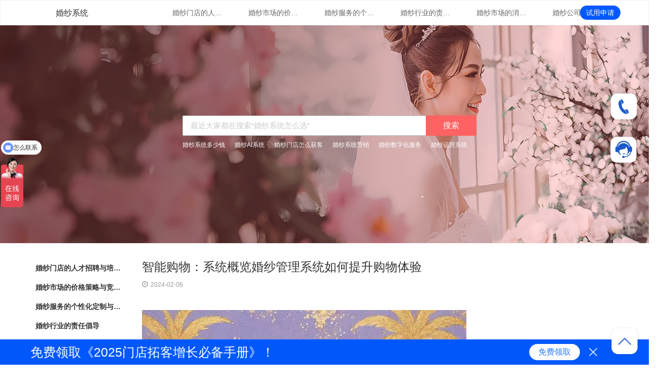

--- FILE ---
content_type: text/html; charset=UTF-8
request_url: http://hunsha.addainow.cn/data/hunsha/detail?cateTypeId=0&id=34095
body_size: 4948
content:

<!doctype html>
<html xmlns:ie dir="ltr">
<head>
<meta charset="UTF-8"/>
<title>
智能购物：系统概览婚纱管理系统如何提升购物体验
</title>
<meta name="keywords" content="智能购物：系统概览婚纱管理系统如何提升购物体验">
<meta name="description" content="智能购物：系统概览婚纱管理系统如何提升购物体验">
<link rel="stylesheet" type="text/css" href="/static/common/js/bootstrap/css/bootstrap.min_8262bfd.css" /><link rel="stylesheet" type="text/css" href="/static/juke/widget/common/bootstrap-select/bootstrap-select_337e427.css" /><link rel="stylesheet" type="text/css" href="/static/data/widget/data/page/common/mianfeishiyong/index_c989d31.css" /><link rel="stylesheet" type="text/css" href="/static/data/widget/data/hunsha/doc/searchBar/searchBar_8ae9dea.css" /><link rel="stylesheet" type="text/css" href="/static/data/widget/data/hunsha/doc/leftNav/leftNav_5fab181.css" /><link rel="stylesheet" type="text/css" href="/static/juke/widget/common/gallery/gallery_8551712.css" /><link rel="stylesheet" type="text/css" href="/static/data/widget/data/page/common/allSearch/index_0c6c180.css" /><link rel="stylesheet" type="text/css" href="/static/data/widget/data/hunsha/doc/common/common_c98c827.css" /><link rel="stylesheet" type="text/css" href="/static/data/widget/data/hunsha/doc/article-pc/article-pc_4e3087e.css" /></head>
<body class="nav-md ">
<script>var conf ={};</script>
<script src="https://beres.qique.cn/oss/js/jquery/jquery-1.11.2.js"></script>
<meta name="viewport" content="width=device-width, initial-scale=1">
<div class="container body language-zh-CN ">
<div class="main_container theme-default">
<div class="right-col-container">
<div class="right_col" role="main">
<div id="topHash"></div>
<div id="desktop-content">
<div class="common-header clearfix" id="js-common-header">
<div class="common-header-inner">
<div class="help-home">
<a class="header-title " href='/data/hunsha/index'>婚纱系统</a>
</div>
<ul class="top-category clearfix">
<li class="top-category-item">
<a class="" href="/data/hunsha/list?cateId=1152811" title="婚纱门店的人才招聘与培训计划规划">婚纱门店的人才招聘与培训计划规划</a>
</li>
<li class="top-category-item">
<a class="" href="/data/hunsha/list?cateId=1152810" title="婚纱市场的价格策略与竞争定位分析">婚纱市场的价格策略与竞争定位分析</a>
</li>
<li class="top-category-item">
<a class="" href="/data/hunsha/list?cateId=1152809" title="婚纱服务的个性化定制与创意设计趋势展望">婚纱服务的个性化定制与创意设计趋势展望</a>
</li>
<li class="top-category-item">
<a class="" href="/data/hunsha/list?cateId=1152808" title="婚纱行业的责任倡导">婚纱行业的责任倡导</a>
</li>
<li class="top-category-item">
<a class="" href="/data/hunsha/list?cateId=1152807" title="婚纱市场的消费热点分析">婚纱市场的消费热点分析</a>
</li>
<li class="top-category-item">
<a class="" href="/data/hunsha/list?cateId=1152806" title="婚纱公司的线上线下融合发展模式">婚纱公司的线上线下融合发展模式</a>
</li>
</ul>
<a href="https://www.qique.cn/data/mianfeishiyong/index?industry=gxdp" class="shiyong-apply">试用申请</a>
</div>
</div>
<div id="js-search-bar" class="common-search-bar">
<div class="search-content">
<img src="/static/data/widget/data/hunsha/doc/searchBar/banner_dd45962.jpg" class="banner" alt="">
<div class="search-bar">
<input class="search-input" type="text" placeholder="最近大家都在搜索“婚纱系统怎么选”" value="">
<button class="search-btn" id="js-search">搜索</button>
<div class="hotwords-list">
<a class="hotword">婚纱系统多少钱</a>
<a class="hotword">婚纱AI系统</a>
<a class="hotword">婚纱门店怎么获客</a>
<a class="hotword">婚纱系统营销</a>
<a class="hotword">婚纱数字化服务</a>
<a class="hotword">婚纱运营系统</a>
</div>
</div>
</div>
</div>
<div class="right-section">
<a href="tel:13338363507" class='tel contact-show'>
<img data-src="https://beres.qique.cn/oss/img/common/tel-icon.png" alt="">
</a>
<a href="javascript:void(0);" class='shangqiao'>
<img data-src="https://beres.qique.cn/oss/img/common/chat.png" alt="">
</a>
<a href="#topHash" class='back-to-top'>
<img data-src="https://beres.qique.cn/oss/img/common/top.png" alt="">
</a>
</div>
<div id="contact">
<div class="contact-img"><img data-src="//res.qique.cn/img/common/kf.jpg">
</div>
<div class="tel-section">
<div class="contact-tip"></div>
<div class="info"><em>7x9</em>小时</div>
<div class='detail-time'>9:00am - 6:00pm</div>
<div>免费售前热线</div>
<div class="tel">
13338363507</div>
</div>
<span class="close glyphicon glyphicon-remove"></span>
</div>
<div class="footer-warn">
<div>
免费领取《2025门店拓客增长必备手册》！</div>
<div class="right-footer">
<a href="https://www.qique.cn/data/mianfeishiyong/index?industry=gxdp" class="get-btn">免费领取</a>
<img class="close-btn" src="/static/data/widget/data/page/common/mianfeishiyong/close-icon_6e18787.png"/></div>
</div>
<style>.right-section{top:160px;}</style>
<div class="article-container float-container">
<div class="left-nav">
<div class="left-nav-container">
<div class="article-first-nav active">
<div class="article-second-nav">
<div class="name" data-id='1152811'>
<a href="/data/hunsha/list?cateId=1152811" title="婚纱门店的人才招聘与培训计划规划">婚纱门店的人才招聘与培训计划规划</a>
</div>
</div>
</div>
<div class="article-first-nav active">
<div class="article-second-nav">
<div class="name" data-id='1152810'>
<a href="/data/hunsha/list?cateId=1152810" title="婚纱市场的价格策略与竞争定位分析">婚纱市场的价格策略与竞争定位分析</a>
</div>
</div>
</div>
<div class="article-first-nav active">
<div class="article-second-nav">
<div class="name" data-id='1152809'>
<a href="/data/hunsha/list?cateId=1152809" title="婚纱服务的个性化定制与创意设计趋势展望">婚纱服务的个性化定制与创意设计趋势展望</a>
</div>
</div>
</div>
<div class="article-first-nav active">
<div class="article-second-nav">
<div class="name" data-id='1152808'>
<a href="/data/hunsha/list?cateId=1152808" title="婚纱行业的责任倡导">婚纱行业的责任倡导</a>
</div>
</div>
</div>
<div class="article-first-nav active">
<div class="article-second-nav">
<div class="name" data-id='1152807'>
<a href="/data/hunsha/list?cateId=1152807" title="婚纱市场的消费热点分析">婚纱市场的消费热点分析</a>
</div>
</div>
</div>
<div class="article-first-nav active">
<div class="article-second-nav">
<div class="name" data-id='1152806'>
<a href="/data/hunsha/list?cateId=1152806" title="婚纱公司的线上线下融合发展模式">婚纱公司的线上线下融合发展模式</a>
</div>
</div>
</div>
<div class="article-first-nav active">
<div class="article-second-nav">
<div class="name" data-id='1152805'>
<a href="/data/hunsha/list?cateId=1152805" title="婚纱门店的布局策略">婚纱门店的布局策略</a>
</div>
</div>
</div>
<div class="article-first-nav active">
<div class="article-second-nav">
<div class="name" data-id='1152804'>
<a href="/data/hunsha/list?cateId=1152804" title="婚纱产品的材质选择与品质把控">婚纱产品的材质选择与品质把控</a>
</div>
</div>
</div>
<div class="article-first-nav active">
<div class="article-second-nav">
<div class="name" data-id='1152803'>
<a href="/data/hunsha/list?cateId=1152803" title="婚纱行业的推广策略探索">婚纱行业的推广策略探索</a>
</div>
</div>
</div>
<div class="article-first-nav active">
<div class="article-second-nav">
<div class="name" data-id='1152802'>
<a href="/data/hunsha/list?cateId=1152802" title="婚纱服务的客户满意度与口碑评价调查">婚纱服务的客户满意度与口碑评价调查</a>
</div>
</div>
</div>
<div class="article-first-nav active">
<div class="article-second-nav">
<div class="name" data-id='1152801'>
<a href="/data/hunsha/list?cateId=1152801" title="婚纱市场的消费群体特征">婚纱市场的消费群体特征</a>
</div>
</div>
</div>
<div class="article-first-nav active">
<div class="article-second-nav">
<div class="name" data-id='1152800'>
<a href="/data/hunsha/list?cateId=1152800" title="婚纱公司的品牌策略">婚纱公司的品牌策略</a>
</div>
</div>
</div>
<div class="article-first-nav active">
<div class="article-second-nav">
<div class="name" data-id='1152799'>
<a href="/data/hunsha/list?cateId=1152799" title="婚纱市场的数字化转型">婚纱市场的数字化转型</a>
</div>
</div>
</div>
<div class="article-first-nav active">
<div class="article-second-nav">
<div class="name" data-id='1152798'>
<a href="/data/hunsha/list?cateId=1152798" title="婚纱行业的产业链条构建">婚纱行业的产业链条构建</a>
</div>
</div>
</div>
<div class="article-first-nav active">
<div class="article-second-nav">
<div class="name" data-id='1152797'>
<a href="/data/hunsha/list?cateId=1152797" title="婚纱公司的品牌文化传播与塑造实践">婚纱公司的品牌文化传播与塑造实践</a>
</div>
</div>
</div>
<div class="article-first-nav active">
<div class="article-second-nav">
<div class="name" data-id='1151638'>
<a href="/data/hunsha/list?cateId=1151638" title="婚纱系统概览">婚纱系统概览</a>
</div>
</div>
</div>
<div class="article-first-nav active">
<div class="article-second-nav">
<div class="name" data-id='1151637'>
<a href="/data/hunsha/list?cateId=1151637" title="婚纱租赁业务管理">婚纱租赁业务管理</a>
</div>
</div>
</div>
<div class="article-first-nav active">
<div class="article-second-nav">
<div class="name" data-id='1151636'>
<a href="/data/hunsha/list?cateId=1151636" title="婚纱店营销与推广">婚纱店营销与推广</a>
</div>
</div>
</div>
<div class="article-first-nav active">
<div class="article-second-nav">
<div class="name" data-id='1151635'>
<a href="/data/hunsha/list?cateId=1151635" title="婚纱店经营策略">婚纱店经营策略</a>
</div>
</div>
</div>
<div class="article-first-nav active">
<div class="article-second-nav">
<div class="name" data-id='1151634'>
<a href="/data/hunsha/list?cateId=1151634" title="婚纱ai系统">婚纱ai系统</a>
</div>
</div>
</div>
<div class="article-first-nav active">
<div class="article-second-nav">
<div class="name" data-id='1151633'>
<a href="/data/hunsha/list?cateId=1151633" title="婚纱系统价格">婚纱系统价格</a>
</div>
</div>
</div>
<div class="article-first-nav active">
<div class="article-second-nav">
<div class="name" data-id='1151632'>
<a href="/data/hunsha/list?cateId=1151632" title="婚纱门店获客">婚纱门店获客</a>
</div>
</div>
</div>
<div class="article-first-nav active">
<div class="article-second-nav">
<div class="name" data-id='1151631'>
<a href="/data/hunsha/list?cateId=1151631" title="婚纱门店私域">婚纱门店私域</a>
</div>
</div>
</div>
<div class="article-first-nav active">
<div class="article-second-nav">
<div class="name" data-id='1151630'>
<a href="/data/hunsha/list?cateId=1151630" title="婚纱系统对比">婚纱系统对比</a>
</div>
</div>
</div>
<div class="article-first-nav active">
<div class="article-second-nav">
<div class="name" data-id='1151629'>
<a href="/data/hunsha/list?cateId=1151629" title="客户体验管理">客户体验管理</a>
</div>
</div>
</div>
<div class="article-first-nav active">
<div class="article-second-nav">
<div class="name" data-id='1151628'>
<a href="/data/hunsha/list?cateId=1151628" title="婚纱库存控制与管理">婚纱库存控制与管理</a>
</div>
</div>
</div>
<div class="article-first-nav active">
<div class="article-second-nav">
<div class="name" data-id='1151627'>
<a href="/data/hunsha/list?cateId=1151627" title="婚纱定制服务流程">婚纱定制服务流程</a>
</div>
</div>
</div>
<div class="article-first-nav active">
<div class="article-second-nav">
<div class="name" data-id='1151626'>
<a href="/data/hunsha/list?cateId=1151626" title="数字化婚纱体验">数字化婚纱体验</a>
</div>
</div>
</div>
<div class="article-first-nav active">
<div class="article-second-nav">
<div class="name" data-id='1151625'>
<a href="/data/hunsha/list?cateId=1151625" title="婚纱店视觉陈列艺术">婚纱店视觉陈列艺术</a>
</div>
</div>
</div>
<div class="article-first-nav active">
<div class="article-second-nav">
<div class="name" data-id='1151624'>
<a href="/data/hunsha/list?cateId=1151624" title="婚纱设计与流行趋势">婚纱设计与流行趋势</a>
</div>
</div>
</div>
</div>
</div>
<div class="right-content">
<div class="title">
智能购物：系统概览婚纱管理系统如何提升购物体验</div>
<div class="article-info">
<span class='glyphicon glyphicon-time'></span>
<span class="past-days">2024-02-06</span>
</div><div class="content gallerys" style="white-space:pre-wrap;">
<img src="//res.qique.cn/system/design/v2/seoWebImages/婚纱/9.jpg?image_process=resize,w_750/quality,Q_50">智能购物已经成为了当今时代的一种趋势，人们希望通过科技的力量来提升购物体验。在这个趋势下，婚纱管理系统作为智能购物的一部分，也在不断地发展和完善，以满足消费者对于购物体验的需求。
婚纱管理系统通过智能化的技术，可以帮助消费者更加方便地浏览和选择婚纱。传统的婚纱店可能需要消费者一个个地去试穿不同款式的婚纱，而婚纱管理系统可以通过虚拟试穿的功能，让消费者在不同款式的婚纱中进行选择，从而节省时间和精力。此外，婚纱管理系统还可以根据消费者的身材和喜好，推荐适合的婚纱款式，从而提高了购物的效率和准确性。
婚纱管理系统还可以通过智能化的数据分析，为消费者提供个性化的购物体验。系统可以根据消费者的浏览和购买记录，分析其喜好和偏好，从而为其推荐更加符合其口味的婚纱款式。这种个性化的推荐不仅可以提高消费者的购物满意度，还可以帮助婚纱店更好地了解消费者的需求，从而调整产品的供给和营销策略。
此外，婚纱管理系统还可以通过智能化的技术，提供更加便捷的购物体验。消费者可以通过系统进行在线选购和支付，无需亲自前往实体店面，从而节省了购物的时间和成本。同时，系统还可以提供快递配送和售后服务，让消费者在家就可以享受到专业的购物体验，提高了购物的便利性和舒适度。
总的来说，婚纱管理系统作为智能购物的一部分，通过智能化的技术和个性化的服务，可以提升消费者的购物体验。随着科技的不断发展和应用，相信婚纱管理系统在未来会有更加广阔的发展空间，为消费者带来更加便捷和舒适的购物体验。
</div><div class="contact-qr float-container">
<div class="left">
<div class="title">
↓扫码添加
企雀顾问↓
</div>
<img src="//res.qique.cn/img/医美软件数智顾问-ym.png">
<div class="title">↑了解更多数智场景↑</div></div>
<div class="right">
<div class="more-read">
<h4>扩展阅读：</h4><a href="/data/hunsha/detail?cateTypeId=1151638&id=34373">数据驱动：系统概览婚纱管理系统如何精准定位时尚趋势</a>
<a href="/data/hunsha/detail?cateTypeId=1151638&id=34372">智能选择：系统概览数据驱动的婚纱管理系统如何助力新人</a>
<a href="/data/hunsha/detail?cateTypeId=1151638&id=34371">时尚数字化：系统概览婚纱管理系统的智能时尚引领</a>
<a href="/data/hunsha/list?cateId=1151638" class='more'>更多>></a></div>
</div>
</div>
<div class="article-op">
<span class="support" data-type=5>
<span class="useful">有用</span>
</span>
<span class="unsupport" data-type=15>
<span class="useless">没用</span>
</span>
</div></div>
</div>
<div class="gallery-box" id="J_pg">
<header drag>
<div class="winControl" noDrag>
<span class="closeWin float-container" title="关闭">
关闭预览<i class="icon_close-big"></i>
</span>
</div>
</header>
<div class="gallery-bg"></div>
<div class="gallery">
</div>
</div>
</div>
<div id="mobile-content">
<div class="common-search-container">
<div class="search-bar-content">
<img src="/static/data/widget/data/page/common/allSearch/img/hunsha-banner_dd45962.jpg" class="banner" alt="">
<div class="search-input-content">
<div class="inner-input">
<input class="search-input" type="text" placeholder="最近大家都在搜索“婚纱系统怎么选”" value="">
<button class="search-btn" id="js-search">搜索</button>
</div>
<div class="hotwords-list">
<a class="hotword">婚纱系统多少钱</a>
<a class="hotword">婚纱AI系统</a>
<a class="hotword">婚纱门店怎么获客</a>
<a class="hotword">婚纱系统营销</a>
<a class="hotword">婚纱数字化服务</a>
<a class="hotword">婚纱运营系统</a>
</div>
</div>
</div>
</div>
<div class="right-section">
<a href="tel:13338363507" class='tel contact-show'>
<img data-src="https://beres.qique.cn/oss/img/common/tel-icon.png" alt="">
</a>
<a href="javascript:void(0);" class='shangqiao'>
<img data-src="https://beres.qique.cn/oss/img/common/chat.png" alt="">
</a>
<a href="#topHash" class='back-to-top'>
<img data-src="https://beres.qique.cn/oss/img/common/top.png" alt="">
</a>
</div>
<a href="https://www.qique.cn/data/mianfeishiyong/index?industry=gxdp" class='apply-btn'>
<img data-src="/static/data/widget/data/page/common/allSearch/img/apply-icon_4d5a75a.png" alt="">
</a>
<div id="contact">
<div class="contact-img"><img data-src="//res.qique.cn/img/common/kf.jpg">
</div>
<div class="tel-section">
<div class="contact-tip"></div>
<div class="info"><em>7x9</em>小时</div>
<div class='detail-time'>9:00am - 6:00pm</div>
<div>免费售前热线</div>
<div class="tel">
13338363507</div>
</div>
<span class="close glyphicon glyphicon-remove"></span>
</div>
<style>.right-section{top:160px;}</style>
<script>var _hmt =_hmt ||[];(function() {var hm =document.createElement("script");hm.src ="https://hm.baidu.com/hm.js?3e74fb6fbe8d868465c82632f05a8c29";var s =document.getElementsByTagName("script")[0];s.parentNode.insertBefore(hm,s);})();</script>
<div class="mobile-article-content">
<div class="article-title">
智能购物：系统概览婚纱管理系统如何提升购物体验
</div>
<div class="article-time">
<span class="glyphicon glyphicon-time"></span><span class="past-days">2024-02-06</span>
</div>
<div class="article-detail">
<img src="//res.qique.cn/system/design/v2/seoWebImages/婚纱/9.jpg?image_process=resize,w_750/quality,Q_50">智能购物已经成为了当今时代的一种趋势，人们希望通过科技的力量来提升购物体验。在这个趋势下，婚纱管理系统作为智能购物的一部分，也在不断地发展和完善，以满足消费者对于购物体验的需求。
婚纱管理系统通过智能化的技术，可以帮助消费者更加方便地浏览和选择婚纱。传统的婚纱店可能需要消费者一个个地去试穿不同款式的婚纱，而婚纱管理系统可以通过虚拟试穿的功能，让消费者在不同款式的婚纱中进行选择，从而节省时间和精力。此外，婚纱管理系统还可以根据消费者的身材和喜好，推荐适合的婚纱款式，从而提高了购物的效率和准确性。
婚纱管理系统还可以通过智能化的数据分析，为消费者提供个性化的购物体验。系统可以根据消费者的浏览和购买记录，分析其喜好和偏好，从而为其推荐更加符合其口味的婚纱款式。这种个性化的推荐不仅可以提高消费者的购物满意度，还可以帮助婚纱店更好地了解消费者的需求，从而调整产品的供给和营销策略。
此外，婚纱管理系统还可以通过智能化的技术，提供更加便捷的购物体验。消费者可以通过系统进行在线选购和支付，无需亲自前往实体店面，从而节省了购物的时间和成本。同时，系统还可以提供快递配送和售后服务，让消费者在家就可以享受到专业的购物体验，提高了购物的便利性和舒适度。
总的来说，婚纱管理系统作为智能购物的一部分，通过智能化的技术和个性化的服务，可以提升消费者的购物体验。随着科技的不断发展和应用，相信婚纱管理系统在未来会有更加广阔的发展空间，为消费者带来更加便捷和舒适的购物体验。</div><div class="mobile-contact-qr">
<div class="title">
↓扫码添加
企雀顾问↓
</div>
<img src="//res.qique.cn/img/医美软件数智顾问-ym.png">
<div class="title">↑了解更多数智场景↑</div></div>
</div>
</div>
</div></div>
</div>
</div>
<ie:homepage id="ieSetHomePage" style="behavior:url(#default#homepage);" />
</body><script type="text/javascript" src="/static/common/pkg/basicLoad_c7127f3.js"></script><script type="text/javascript">require.resourceMap({"res":{"common:static\/js\/jquery.qrcode.min.js":{"url":"\/static\/common\/js\/jquery.qrcode.min_8c0b79c.js"}}});</script><script type="text/javascript" src="/static/data/widget/data/page/common/mianfeishiyong/index_08e4902.js"></script><script type="text/javascript" src="/static/data/widget/data/hunsha/doc/searchBar/searchBar_3bbdcf3.js"></script><script type="text/javascript" src="/static/data/widget/data/hunsha/doc/leftNav/leftNav_34ceaf2.js"></script><script type="text/javascript" src="/static/juke/widget/common/gallery/gallery_7f30d2a.js"></script><script type="text/javascript" src="/static/data/widget/data/page/common/allSearch/index_6c98adc.js"></script><script type="text/javascript" src="/static/common/widget/ui/jquery/ajaxfileupload_80f5fb6.js"></script><script type="text/javascript" src="/static/common/pkg/common0_def10de.js"></script><script type="text/javascript" src="/static/data/widget/data/hunsha/doc/common/common_0fec6c9.js"></script><script type="text/javascript" src="/static/data/widget/data/hunsha/doc/article-pc/article-pc_8edda36.js"></script><script type="text/javascript">!function(){var globalTools =require('common:widget/global/globalTools.js');window.globalTools =globalTools;}();!function(){require('data:widget/data/page/common/mianfeishiyong/index.js');}();!function(){require('data:widget/data/hunsha/doc/searchBar/searchBar.js');}();!function(){require('data:widget/data/hunsha/doc/leftNav/leftNav.js');}();!function(){require('juke:widget/common/gallery/gallery.js');}();!function(){window.currentType ='hunsha';require('data:widget/data/page/common/allSearch/index.js');}();!function(){require('data:widget/data/hunsha/doc/common/common.js');require('data:widget/data/hunsha/doc/article-pc/article-pc.js');}();</script><script>if(window.location.href.includes('data/main/console')) {$('.product-quick-navigation').hide();$('.header-navbar-right').hide();$('.header-navbar-left').hide();$('.top_nav').css('height','0px');$('.top_nav').find('.pangu').hide();}
</script>
</html>


--- FILE ---
content_type: text/css
request_url: http://hunsha.addainow.cn/static/data/widget/data/page/common/mianfeishiyong/index_c989d31.css
body_size: 517
content:
.footer-warn{position:fixed;bottom:0;left:0;width:100%;display:flex;align-items:center;justify-content:space-between;background:#0058fc;color:#fff;font-size:25px;z-index:9;padding:0 60px;height:50px}.footer-warn .right-footer{display:flex;align-items:center;padding-right:40px}.footer-warn .right-footer .get-btn{font-size:16px;color:#287BF9;background:#FFF;border-radius:26px;padding:0 18px;height:32px;line-height:32px;cursor:pointer}.footer-warn .right-footer .close-btn{margin-left:16px;width:20px;cursor:pointer}

--- FILE ---
content_type: text/css
request_url: http://hunsha.addainow.cn/static/data/widget/data/hunsha/doc/searchBar/searchBar_8ae9dea.css
body_size: 1541
content:
.common-header{background-color:#fff;border:1px solid #f0f0f0;height:50px;top:0;z-index:9;left:0;right:0;margin-top:0}.common-header-inner{width:1100px;margin:auto;text-align:left}.help-home{color:#333;height:50px;font-size:16px;line-height:50px}.help-home,.help-home a{display:inline-block;color:#333;height:48px;border-bottom:2px solid transparent}.help-home a.active,.help-home a:focus,.help-home a:hover{color:#ff6262;border-color:#ff6262}.help-home .header-title{margin-left:20px;position:relative;display:inline-block}.help-home .header-title:first-child:before{display:none}.help-home .header-title:before{content:"";width:1px;top:17px;left:-10px;height:15px;border-left:1px solid #ebebeb;position:absolute}.help-home .header-title:hover,.help-home .header-title:active{color:#ff6262}.top-category{height:50px;float:right}.top-category-item{text-align:center;margin-left:50px;min-width:56px;float:left}.top-category-item a{display:block;font-size:14px;color:#666;height:48px;line-height:48px;border-bottom:2px solid transparent;width:100px;overflow:hidden;white-space:nowrap;text-overflow:ellipsis}.top-category-item a:hover{cursor:pointer;color:#ff6262}.top-category-item a.active{color:#ff6262;border-color:#ff6262}#js-search-bar.common-search-bar{background:#ff6262;padding:0;margin-bottom:10px}.search-content{position:relative;margin:0 auto;width:1300px;height:430px}.search-content .banner{margin-top:-1px;width:100%;height:100%;opacity:.75}.search-bar{width:580px;top:0;bottom:0;right:0;left:0;margin:auto;height:75px;position:absolute}.search-bar .search-input{border:1px solid #bbb;width:580px;height:40px;font-size:15px;padding:0 65px 0 15px;border-radius:2px;-webkit-box-sizing:border-box;-moz-box-sizing:border-box;box-sizing:border-box;line-height:40px;margin:auto;display:block;color:#333}.search-bar .search-input:focus{border:1px solid #61a8ff;-webkit-box-shadow:0 0 1px #bdf;box-shadow:0 0 1px #bdf}.search-bar .search-input::-webkit-input-placeholder{color:#cacaca}.search-bar .search-input::-moz-placeholder{color:#cacaca}.search-bar .search-input::placeholder{color:#cacaca}.search-bar .hotwords-list{width:580px;margin:auto;overflow:hidden}.search-bar .hotword{color:#fff;font-size:12px;display:inline-block;margin:10px 15px 0 0}.search-bar .hotword:hover{cursor:pointer;color:#ff6262}.search-bar .search-btn{position:absolute;right:0;top:0;width:100px;font-size:16px;height:40px;border:0;border-top-right-radius:2px;border-bottom-right-radius:2px;background:#ff6262;color:#fff;background-repeat:no-repeat;background-position:50%;background-size:18px 18px}.search-bar .search-btn:hover{cursor:pointer}.search-bar .search-suggest{width:580px;z-index:9;position:absolute;top:60px;border-radius:4px;-webkit-box-shadow:0 1px 4px rgba(0,0,0,.3);box-shadow:0 1px 4px rgba(0,0,0,.3);background-color:#fff}.search-bar .search-suggest>ul>a:first-child>li{border-top-left-radius:4px;border-top-right-radius:4px}.search-bar .search-suggest>ul>a:last-child>li{border-bottom-left-radius:4px;border-bottom-right-radius:4px}.search-bar .search-suggest-item{padding:15px;font-size:12px;color:#333}.search-bar .search-suggest-item:hover{background-color:#61a8ff;color:#fff;cursor:pointer}.contact-section{top:196px}.container{width:100%;margin:0 auto;padding:0;position:relative}a,abbr,acronym,address,applet,article,aside,audio,b,big,blockquote,body,canvas,caption,center,cite,code,dd,del,details,dfn,div,dl,dt,em,embed,fieldset,figcaption,figure,footer,form,h1,h2,h3,h4,h5,h6,header,hgroup,html,i,iframe,img,ins,kbd,label,legend,li,mark,menu,nav,object,ol,output,p,pre,q,ruby,s,samp,section,small,span,strike,strong,sub,summary,sup,table,tbody,td,tfoot,th,thead,time,tr,tt,u,ul,var,video{margin:0;padding:0;border:0;font-size:100%;vertical-align:baseline}#contact{display:none;position:fixed;top:120px;width:666px;height:367px;padding:20px;left:50%;margin-left:-333px;background:rgba(255,255,255,.96);border-radius:4px;z-index:999}#contact .close{position:absolute;right:8px;top:8px;font-size:16px;font-weight:400}#contact .contact-img{float:left;height:327px;line-height:327px;width:250px}#contact img{vertical-align:middle;width:250px}#contact .tel-section{padding-top:75px;margin-left:280px;font-size:20px;text-align:center;height:327px}#contact .tel-section .detail-time{font-size:14px;color:#333;margin-bottom:16px}#contact .tel-section .info em{font-size:40px;color:red}#contact .tel-section .tel{font-size:40px}.shiyong-apply{position:absolute;right:56px;top:11px;background:#0058fc;color:#fff;border-radius:16px;padding:0 12px;height:28px;line-height:28px;font-size:14px}

--- FILE ---
content_type: application/javascript
request_url: http://hunsha.addainow.cn/static/data/widget/data/hunsha/doc/searchBar/searchBar_3bbdcf3.js
body_size: 904
content:
define("data:widget/data/hunsha/doc/searchBar/searchBar.js",(function(c,t,o){function a(c){c=encodeURIComponent(c);var t=globalTools.getRequest().cateId,o="/data/hunsha/list?keyWord="+c;t&&(o+="&cateId="+t),window.location.href=o}$(".search-bar .search-input").keydown((function(c){13==c.keyCode&&a($(this).val())})),$("#js-search").click((function(){a($(".search-bar .search-input").val())})),$(".hotwords-list .hotword").click((function(){a($(this).text())})),$(document).ready((function(){$("img").each((function(){var c=$(this).data("src");c&&$(this).attr("src",c)}))})),$(".shangqiao").click((function(c){$("#aff-im-root").length>0?$(".embed-icon-default").click():($("#contact").show(),$("#contactShadow").show())})),$("#contact .close").click((function(){$("#contact").hide(),$("#contactShadow").hide()})),$(".contact-show").click((function(){$("#contact").show(),$("#contactShadow").show()}))}));

--- FILE ---
content_type: application/javascript
request_url: http://hunsha.addainow.cn/static/juke/widget/common/gallery/gallery_7f30d2a.js
body_size: 2932
content:
define("juke:widget/common/gallery/gallery.js",(function(t,e,i){var a,n;a=jQuery,n="",a.fn.extend({photoGallery:function(t){if("data/mj-draw/order-item-list"==globalTools.getRequest().r)var e=' crossorigin="anonymous" ';else e="";var i=navigator.userAgent.indexOf("Firefox")>-1?"DOMMouseScroll":"mousewheel",o={ratio:1.2,thumbnailsWidth:180,thumbnailsHeight:120,template:{OPERTATION:'<div class="oper"><span class="prev"><i class="icon_tool-prev"></i></span><span class="next"><i class="icon_tool-next"></i></span></div><div class="tool"><div class="toolct"><span class="oper_bigger" title="放大图片"><i class="icon_tool-bigger"></i></span><span class="oper_smaller" title="缩小图片"><i class="icon_tool-smaller"></i></span><span class="oper_rotate" title="向右旋转"><i class="icon_tool-rotate"></i></span></div></div>',THUMBNAILS:'<div class=\'thumbnails\'><span class="thumbClose" title="关闭缩略图"><i class="icon_close-small"></i></span><img ondragstart="return false;" '+e+'/><div class="thumbDrag"><span></span></div></div>',IMAGE:'<img class="image" ondragstart="return false;" '+e+"/>"},template2:{OPERTATION:'<div class="oper"></div><div class="tool"><div class="toolct"><span class="oper_bigger" title="放大图片"><i class="icon_tool-bigger"></i></span><span class="oper_smaller" title="缩小图片"><i class="icon_tool-smaller"></i></span><span class="oper_rotate" title="向右旋转"><i class="icon_tool-rotate"></i></span></div></div>',THUMBNAILS:'<div class=\'thumbnails\'><span class="thumbClose" title="关闭缩略图"><i class="icon_close-small"></i></span><img ondragstart="return false;" '+e+'/><div class="thumbDrag"><span></span></div></div>',IMAGE:'<img class="image" ondragstart="return false;" '+e+"/>"}},s=a.extend(o,t),l=a(this);n?l.append(s.template2.OPERTATION).append(s.template2.THUMBNAILS):l.append(s.template.OPERTATION).append(s.template.THUMBNAILS),a(this).find(".tool"),a(this).find(".oper_fullscreen");var c,d,h,r,m,g,u,p,v,f,w,b,x=a(this).find(".oper_bigger"),I=a(this).find(".oper_smaller"),y=a(this).find(".oper_rotate"),M=(a(this).find(".oper_download"),a(this).find(".prev")),W=a(this).find(".next"),C=a(this).find(".thumbnails");function _(t){parseInt(t.wheelDelta||-t.detail)>0?A():T()}function H(){h=s.imgs[s.activeIndex].imgWidth,r=s.imgs[s.activeIndex].imgHeight,m=h/r,p=document.body.clientWidth,v=a(window).height(),a(".image",l).removeClass("active"),c=a(".image[index='"+s.activeIndex+"']",l).addClass("active").css({width:h,height:r}).removeClass("rotate0 rotate90 rotate180 rotate270"),d=C.find("img").attr("src",s.imgs[s.activeIndex].url),C.find("img").removeAttr("class").removeAttr("style"),f=!1,M.removeClass("active"),W.removeClass("active"),E()}function A(){var t=c.width(),e=c.height(),i=t*s.ratio,a=e*s.ratio;i-t<1&&(i=Math.ceil(i));var n=(i/h*100).toFixed(0);n>90&&n<110?(n=100,i=h,a=r):n>1600&&(n=1600,i=16*h,a=16*r),c.width(i).height(a),E(),S(n),G(i,a)}function T(){var t,e,i=c.width(),a=c.height(),n=(i/s.ratio/h*100).toFixed(0);n<5?(n=5,t=h/20,e=r/20):n>90&&n<110?(n=100,t=h,e=r):(t=i/s.ratio,e=a/s.ratio),c.width(t).height(e),E(),S(n),G(t,e)}function G(t,e){f&&(t=[e,e=t][0]),(t>.9*document.body.clientWidth||e>.9*a(window).height())&&(C.show(),N())}function k(t){var e,i,n=a(window).height()-8,o=document.body.clientWidth-8;"90"!=t&&"270"!=t||(o=[n,n=o][0]),(e=Math.min(h,o))/(i=Math.min(r,n))>m?e=i*m:i=e/m,c.css({width:e,height:i}),E()}function O(t){var e=s.thumbnailsWidth,i=s.thumbnailsHeight;"90"!=t&&"270"!=t||(e=[i,i=e][0]),d.css({maxWidth:e,maxHeight:i})}function S(t){l.find(".percentTip").remove(),a("<div class='percentTip'><span>"+t+"%</span></div>").appendTo(l).fadeOut(1500)}function E(){var t=c.width(),e=c.height(),i=(document.body.clientWidth-t)/2,n=(a(window).height()-e)/2;c.css("left",i+"px").css("top",n+"px")}function N(){var t,e,i,n,o=C.find("img"),l=o.width(),d=o.height(),h=c.width(),r=c.height(),m=c.offset(),g=m.left,u=m.top,p=document.body.clientWidth,v=a(window).height();f&&(l=[d,d=l][0],h=[r,r=h][0]),t=l/(h/p),h<p&&(t=l),e=d/(r/v),r<v&&(e=d),i=(s.thumbnailsWidth-l)/2+-g/h*l,h<p&&(i=(s.thumbnailsWidth-l)/2),n=(s.thumbnailsHeight-d)/2+-u/r*d,r<v&&(n=(s.thumbnailsHeight-d)/2),C.find(".thumbDrag").css({width:t,height:e,left:i,top:n})}return M.on("click",(function(){s.activeIndex>0&&s.activeIndex--,H()})).on("mouseover",(function(t){s.activeIndex>0&&a(this).addClass("active")})).on("mouseout",(function(t){a(this).removeClass("active")})),W.on("click",(function(){s.activeIndex<s.imgs.length-1&&s.activeIndex++,H()})).on("mouseover",(function(t){s.activeIndex<s.imgs.length-1&&a(this).addClass("active")})).on("mouseout",(function(t){a(this).removeClass("active")})),C.css({height:s.thumbnailsHeight,width:s.thumbnailsWidth}).on("mouseenter",(function(t){w=-1})).on("mousedown",(function(t){w=t.pageX||t.clientX,b=t.pageY||t.clientY,p=document.body.clientWidth,v=a(window).height(),t.stopPropagation()})).on("mousemove",(function(t){if(w>0){var e,i,n,o,l=t.pageX||t.clientX,h=t.pageY||t.clientY,r=a(this).find(".thumbDrag"),m=c.width(),g=c.height(),u=d.width(),x=d.height(),I=parseFloat(r.css("left"))+(l-w),y=parseFloat(r.css("top"))+(h-b),M=r.width(),W=r.height();f&&(u=[x,x=u][0],m=[g,g=m][0]),e=(s.thumbnailsHeight-x)/2,i=(s.thumbnailsWidth-u)/2,n=s.thumbnailsWidth-M-i-2,o=s.thumbnailsHeight-W-e-2,I<i?I=i:I>n&&(I=n),y<e?y=e:y>o&&(y=o),r.css({left:I,top:y}),w=l,b=h,I=m<p?(p-m)/2:-m*(I-i)/u,y=g<v?(v-g)/2:-g*(y-e)/x,c.offset({left:I,top:y})}})).on("mouseup",(function(t){w=-1})),C.find(".thumbClose").on("click",(function(){C.hide()})),l.on("mouseover",(function(t){})).on("mouseenter",(function(t){g=-1})).on("mouseout",(function(t){})).on("mousedown",(function(t){g=t.pageX||t.clientX,u=t.pageY||t.clientY,p=document.body.clientWidth,v=a(window).height(),t.stopPropagation()})).on("mousemove",(function(t){if(g>0){var e=t.pageX||t.clientX,i=t.pageY||t.clientY,a=c.offset(),n=a.left+(e-g),o=a.top+(i-u),s=c.width(),l=c.height();f&&(s=[l,l=s][0]),s>p?n>0?n=0:n<p-s&&(n=p-s):n=a.left,l>v?o>0?o=0:o<v-l&&(o=v-l):o=a.top,c.offset({left:n,top:o}),g=e,u=i,N()}})).on("mouseup",(function(t){g=-1})),x.on("click",(function(){A()})),I.on("click",(function(){T()})),y.on("click",(function(){var t=c.attr("class").match(/(rotate)(\d*)/);if(t){var e=(1*t[2]+90)%360;c.removeClass(t[0]).addClass("rotate"+e),d.removeClass(t[0]).addClass("rotate"+e),k(e),O(e),f=90==e||270==e}else c.addClass("rotate90"),d.addClass("rotate90"),k("90"),O("90"),f=!0})),a(window).on("resize",(function(){E()})),document.attachEvent?document.attachEvent("on"+i,(function(t){_(t)})):document.addEventListener&&document.addEventListener(i,(function(t){_(t)}),!1),document.onkeydown=function(t){(t=t||window.event).keyCode&&(37==t.keyCode&&(s.activeIndex>0&&s.activeIndex--,H()),39==t.keyCode&&(s.activeIndex<s.imgs.length-1&&s.activeIndex++,H()))},H(),a(s.imgs).each((function(t,e){a(s.template.IMAGE).appendTo(l).attr("src",e.url).attr("index",t).css({width:e.imgWidth,height:e.imgHeight,left:(p-e.imgWidth)/2,top:(v-e.imgHeight)/2}).on("click",(function(){}))})),c=a(".image[index='"+s.activeIndex+"']",l).addClass("active"),this}}),a.extend({openPhotoGallery:function(t){var e=a(t),i=e[0].src;if(i){n=e.data("big");var o,s,l=e.data("width"),c=e.data("height"),d=e[0],h=d.naturalHeight,r=d.naturalWidth,m=r/h,g=a(window).height()-16,u=document.body.clientWidth-8;s=Math.max(615,r),o=Math.max(415,h),s>u&&(s=u,o=Math.max(415,Math.ceil(s/m)),r>s&&(r=s,h=Math.ceil(r/m))),o>g&&(o=g,s=Math.max(615,Math.ceil(o*m)),h>o&&(h=o,r=Math.ceil(h*m)));var p=a(t).closest(".gallerys"),v=0,f=[];p.find(".gallery-pic").each((function(t,e){var d=this.src,m=a(this)[0],g=m.naturalHeight,u=m.naturalWidth,p=u/g,w=u,b=g;d==i?(v=t,w=r,b=h):(u>s&&(w=s,g=b=Math.ceil(w/p),b>o&&(g=b=o,w=Math.ceil(b*p))),g>o&&(b=o,(w=Math.ceil(b*p))>s&&(w=s,b=Math.ceil(w/p)))),n?f.push({url:n,imgHeight:c,imgWidth:l}):f.push({url:d,imgHeight:b,imgWidth:w})})),localStorage.photoGalleryImgs=JSON.stringify(f),localStorage.photoGalleryActiveIndex=v,a(".gallery-box").show(),a.initGallery()}},initGallery:function(){var t=localStorage.photoGalleryActiveIndex,e=JSON.parse(localStorage.photoGalleryImgs);localStorage.removeItem("photoGalleryActiveIndex"),localStorage.removeItem("photoGalleryImgs"),a(".gallery").photoGallery({imgs:e,activeIndex:t}),a(".closeWin,.gallery-bg").click((function(){a("#J_pg").hide()}))}})}));

--- FILE ---
content_type: application/javascript
request_url: http://hunsha.addainow.cn/static/data/widget/data/hunsha/doc/leftNav/leftNav_34ceaf2.js
body_size: 399
content:
define("data:widget/data/hunsha/doc/leftNav/leftNav.js",(function(a,s,i){$(".article-first-nav").click((function(){$(this).hasClass("active")?($(this).removeClass("active"),$(this).find(".name span").removeClass("glyphicon-menu-down").addClass("glyphicon-menu-right")):($(this).addClass("active"),$(this).find(".name span").removeClass("glyphicon-menu-right").addClass("glyphicon-menu-down"))}))}));

--- FILE ---
content_type: text/javascript; charset=utf-8
request_url: https://goutong.baidu.com/site/70/3e74fb6fbe8d868465c82632f05a8c29/b.js?siteId=22369082
body_size: 8127
content:
!function(){"use strict";!function(){var e={styleConfig:{"styleVersion":"1","inviteBox":{"btnBgColor":"#6696FF","startPage":1,"isShowText":1,"skinType":1,"buttonType":1,"autoInvite":1,"stayTime":6,"closeTime":20,"toChatTime":5,"inviteWinPos":0,"welcome":"欢迎进入企雀拓锁客系统，7*24专属顾问为您服务！","autoChat":1,"btnBgColorType":0,"height":175,"skinIndex":0,"customerStyle":{"acceptFontColor":"#000000","backImg":"","acceptBgColor":"#fecb2e","inviteBackImg":"https://aff-im.bj.bcebos.com/r/image/invite-back-img.png","horizontalPosition":"left","confirmBtnText":"免费获取方案","portraitPosition":"top","marginTop":0,"buttonPosition":"center","marginLeft":0},"maxInviteNum":5,"defaultStyle":1,"likeCrm":0,"skinName":"默认皮肤","autoHide":0,"reInvite":1,"sendButton":{"bgColor":"#bfecff","fontColor":"#1980df"},"inviteHeadImg":"https://su.bcebos.com/v1/biz-crm-aff-im/biz-crm-aff-im/generic/system/style/images/947d92a49e6843eabf781550ba5537b8.png?authorization=bce-auth-v1%2F0a3fcab923c6474ea5dc6cb9d1fd53b9%2F2025-08-26T08%3A12%3A45Z%2F-1%2F%2F176b13f4dc11438becd0477585e401b26069fa0ca52c1e1bfd10b81569adb4ad","license":"000","fontPosition":"center","width":400,"isCustomerStyle":0,"position":"middle","inviteInterval":30,"inviteWinType":0,"tradeId":0,"fontColor":"#333333"},"aiSupportQuestion":false,"webimConfig":{"isShowIntelWelLan":0,"skinIndex":0,"autoDuration":1,"customerColor":"#6696FF","themeType":0,"license":"000","isOpenAutoDirectCom":1,"generalRecommend":1,"isShowCloseBtn":1,"skinType":1,"width":452,"isOpenKeepCom":1,"autoPopupMsg":1,"position":"right-bottom","needVerifyCode":1,"height":471,"waitVisitStayTime":6,"searchTermRecommend":1},"noteBoard":{"btnBgColor":"#6696FF","skinIndex":0,"webim":{"webimOnline":1,"webimOffline":1},"displayCompany":1,"skinName":"默认皮肤","cpyInfo":"留电获取方案、报价及免费试用：\n17610610818","displayLxb":1,"formText":"感谢您的关注，当前客服人员不在线，请填写一下您的信息，我们会尽快和您联系。","skinType":1,"form":{"formOffline":1,"formOnlineAuto":0},"position":"left-bottom","itemsExt":[],"items":[{"name":"content","required":0,"isShow":1},{"name":"visitorName","required":0,"isShow":1},{"name":"visitorPhone","required":1,"isShow":1}],"cpyTel":"","needVerifyCode":1,"btnBgColorType":0,"board":{"boardOffline":1,"boardOnline":0}},"blackWhiteList":{"type":-1,"siteBlackWhiteList":[]},"isWebim":0,"pageId":0,"seekIcon":{"barrageIconColor":"#6696FF","iconHeight":98,"barrageIssue":["可以介绍下你们的产品么","你们是怎么收费的呢","现在有优惠活动吗"],"displayLxb":1,"portraitPosition":"top","skinType":1,"isFixedPosition":1,"iconType":0,"pcGroupiconColor":"#9861E6","horizontalPosition":"left","height":52,"customerStyle":{"backImg":""},"skinIndex":0,"iconWidth":44,"likeCrm":0,"skinName":"默认皮肤","groups":[],"barrageColor":1,"barragePos":1,"marginLeft":0,"pcGroupiconColorType":0,"autoConsult":1,"isOpenAutoDirectCom":1,"barrageSwitch":true,"isCustomerStyle":0,"width":144,"hotIssues":[{"question":"发送资料","answer":"数智化是趋势，众多机构都通过数智化获得了业绩的提升，老板您可以拨打<span style=\"font-weight: bold; color: rgb(254, 1, 0);\">17610610818</span>（微信同号），或者留个联系方式，我们会为您发送行业数智化增长方案~<div><img src=\"https://su.bcebos.com/v1/biz-crm-aff-im/biz-crm-aff-im/generic/system/ueditor/images/6b2035b5d0a3475f9f9b0f04e459d8cc.jpg?authorization=bce-auth-v1%2F0a3fcab923c6474ea5dc6cb9d1fd53b9%2F2025-09-08T06%3A55%3A58Z%2F-1%2F%2F33d0ce4426c923aba57e4886205fea491d1249bc105606b4cdd088d5cca216a3\"><br></div>","id":"hotIssues:100000001"},{"question":"怎么收费","answer":"老板您可以拨打<span style=\"color: rgb(254, 1, 0); font-weight: bold;\">17610610818</span>（微信同号），或者留个联系方式，我们安排专业运营老师发您详细的套餐价位还有优惠活动，您可以先关注了解一下~<div><img src=\"https://su.bcebos.com/v1/biz-crm-aff-im/biz-crm-aff-im/generic/system/ueditor/images/7bbe1bf99cc240ff9ad6091923577ca2.jpg?authorization=bce-auth-v1%2F0a3fcab923c6474ea5dc6cb9d1fd53b9%2F2025-09-08T06%3A55%3A46Z%2F-1%2F%2Fc5b8d83da3c056adc42529ee7d8e32fa201b00c355fd17316971dde132511749\"><br></div>","id":"hotIssues:100000002"},{"question":"怎么联系","answer":"您可以拨打<span style=\"color: rgb(254, 1, 0); font-weight: bold;\">17610610818</span>（微信同号），或者留下联系方式，这边安排专业运营老师联系您~<div><img src=\"https://su.bcebos.com/v1/biz-crm-aff-im/biz-crm-aff-im/generic/system/ueditor/images/48b961c75b7b4d3b844085e6df22ec02.jpg?authorization=bce-auth-v1%2F0a3fcab923c6474ea5dc6cb9d1fd53b9%2F2025-09-08T06%3A55%3A35Z%2F-1%2F%2F05ddd1b76911a7521f77b10565073c764b92d49adcfed8d69c7fc3a0e143185d\"><br></div>","id":"hotIssues:100000003"}],"groupStyle":{"bgColor":"#ffffff","buttonColor":"#d6f3ff","fontColor":"#008edf"},"pcGroupiconType":0,"position":"left-center","barrageIconColorType":0,"groupWidth":94,"marginTop":0},"digitalHumanSetting":{"perid":"4146","gender":0,"demo":{"image":"https://aff-im.cdn.bcebos.com/onlineEnv/r/image/digitalman/digital-woman-demo-webim.png"},"headImage":"https://aff-im.cdn.bcebos.com/onlineEnv/r/image/digitalman/digital-woman-demo.jpg","name":"温柔姐姐","audition":"https://aff-im.cdn.bcebos.com/onlineEnv/r/audio/digitalman/woman.mp3","comment":"以亲切温柔的形象来接待访客，让用户感受到温暖和关怀；","data":{"welcome":{"gif":"https://aff-im.cdn.bcebos.com/onlineEnv/r/image/digitalman/digital-woman-welcome.gif"},"contact":{"gif":"https://aff-im.cdn.bcebos.com/onlineEnv/r/image/digitalman/digital-woman-contact.gif"},"warmLanguage":{"gif":""},"other":{"gif":""}}}},siteConfig:{"eid":"72156757","queuing":"<p>欢迎光临！您已经进入服务队列，请您稍候，马上为您转接您的在线咨询顾问。</p>","isOpenOfflineChat":1,"authToken":"bridge","isWebim":0,"imVersion":"im_server","platform":0,"isGray":"false","vstProto":1,"bcpAiAgentEnable":"0","webimConfig":{"isShowIntelWelLan":0,"skinIndex":0,"autoDuration":1,"customerColor":"#6696FF","themeType":0,"license":"000","isOpenAutoDirectCom":1,"generalRecommend":1,"isShowCloseBtn":1,"skinType":1,"width":452,"isOpenKeepCom":1,"autoPopupMsg":1,"position":"right-bottom","needVerifyCode":1,"height":471,"waitVisitStayTime":6,"searchTermRecommend":1},"isOpenRobot":0,"startTime":1768987995949,"authType":4,"prologue":"您好，我们在12年的时间里已为美莱，华美等知名品牌，奥园等上市集团提供了流程规范化，管理标准化，办公移动化等系统服务，并获得了行业头部品牌的广泛认可。您可拨打<span style=\"font-weight: bold; color: rgb(254, 1, 0);\">17610610818</span><span style=\"font-weight: bold; color: rgb(254, 1, 0);\">（微信同号）</span>了解系统和报价，即刻为您构建门店数智化体系，助力您业绩长期稳定增长 ~<p><img src=\"https://su.bcebos.com/v1/biz-crm-aff-im/biz-crm-aff-im/generic/system/ueditor/images/d2e4473d9c85468482ef29ec08892c4c.jpg?authorization=bce-auth-v1%2F0a3fcab923c6474ea5dc6cb9d1fd53b9%2F2025-12-09T01%3A49%3A01Z%2F-1%2F%2F9ad4d90aeb3c564ac378e673fb04c065976281ffe3a8614f5fbb965635cd6d83\"></p>","isPreonline":0,"isOpenSmartReply":1,"isCsOnline":1,"siteToken":"3e74fb6fbe8d868465c82632f05a8c29","userId":"72156757","route":"1","csrfToken":"2133174bee35484d98bdba0b0fc9cf83","ymgWhitelist":true,"likeVersion":"generic","newWebIm":1,"siteId":"22369082","online":"true","bid":"","webRoot":"https://affimvip.baidu.com/cps5/","isSmallFlow":0,"userCommonSwitch":{"isOpenTelCall":false,"isOpenCallDialog":false,"isOpenStateOfRead":true,"isOpenVisitorLeavingClue":true,"isOpenVoiceMsg":true,"isOpenVoiceCom":true}}};Object.freeze(e),window.affImConfig=e;var i=document.createElement("script"); i.src="https://aff-im.cdn.bcebos.com/onlineEnv/imsdk/1735891798/affim.js",i.setAttribute("charset","UTF-8");var o=document.getElementsByTagName("head")[0]||document.body;o.insertBefore(i,o.firstElement||null)}()}();

--- FILE ---
content_type: application/javascript
request_url: http://hunsha.addainow.cn/static/data/widget/data/hunsha/doc/article-pc/article-pc_8edda36.js
body_size: 752
content:
define("data:widget/data/hunsha/doc/article-pc/article-pc.js",(function(e,t,o){var n=globalTools.getRequest().id;$(".wechat-share").hover((function(){initQrcode(window.location.href),$("#wechatContainer").show()}),(function(){$("#wechatContainer").hide()})),$(".qrcode-share").hover((function(){$("#qrcodeContainer .qrImg").attr("src","https://e.qique.cn/index.php?r=open_back/apiwx/xcxcode&t=official&width=200&path=35&scene=1_0_"+n+"_17"),$("#qrcodeContainer").show()}),(function(){$("#qrcodeContainer").hide()})),$(window).load((function(){$(".content img").each((function(){$(this).addClass("need-tip").addClass("gallery-pic"),$(this).data("hovertip","点击预览图片"),$(this).attr("onclick","$.openPhotoGallery(this)")})),e.async(["common:widget/ui/jquery/jquery.js"],(function(t){e.async("common:static/js/jquery.qrcode.min.js"),window.initQrcode=function(e){t("#wechatContainer .qrImg").html("").qrcode({render:"canvas",width:160,height:160,foreground:"#222",background:"#fff",quiet:10,radius:3,text:e})}})),$(".support,.unsupport").click((function(){var e={type:$(this).data("type"),id:globalTools.getRequest().id};$.ajax({type:"get",dataType:"json",data:e,url:"/index.php?r=open_back/learn/vote",complete:function(){},success:function(e){9==e.errNum?window.location.href="/open_back/site/mihulogin":alert(e.errMsg)}})}));globalTools.getRequest().cateTypeId}))}));

--- FILE ---
content_type: application/javascript
request_url: http://hunsha.addainow.cn/static/data/widget/data/hunsha/doc/common/common_0fec6c9.js
body_size: 168
content:
define("data:widget/data/hunsha/doc/common/common.js",(function(n,i,o){$(".shangqiao").click((function(n){$("#nb_invite_ok").length>0&&$("#nb_invite_ok").click()}))}));